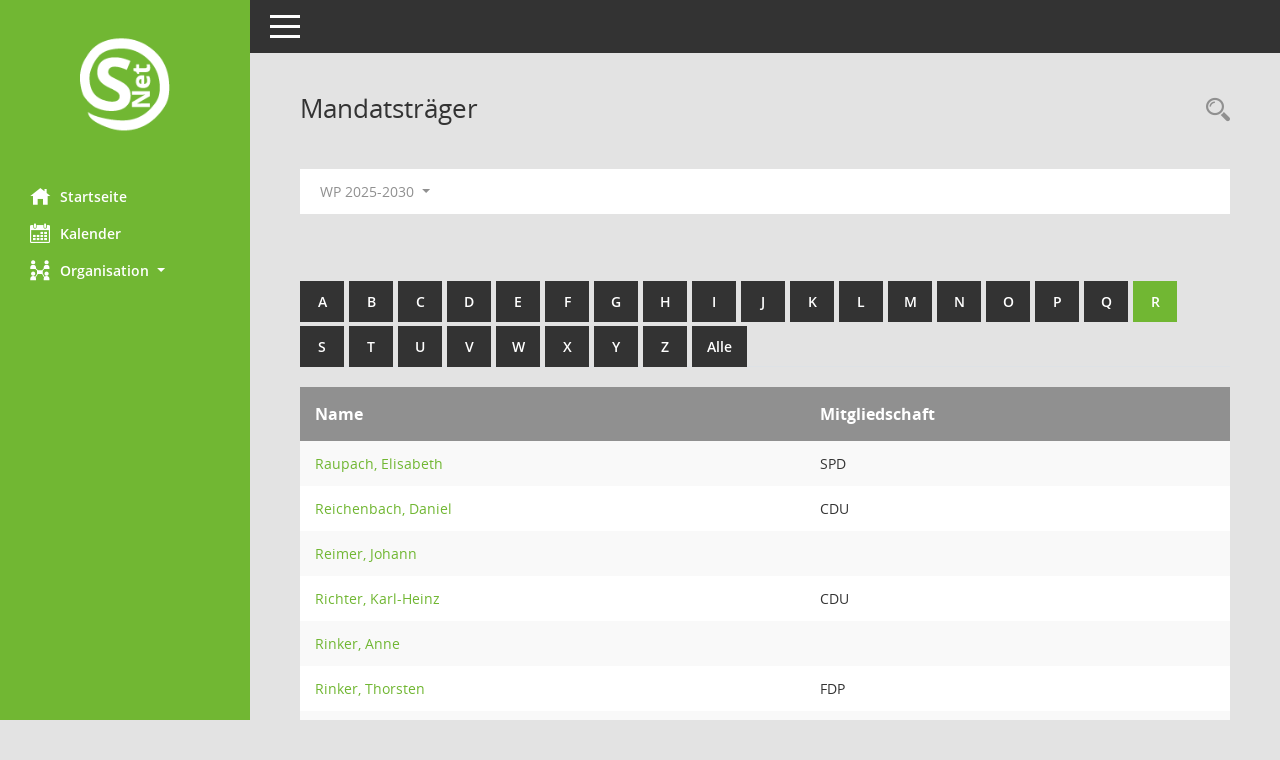

--- FILE ---
content_type: text/html; charset=UTF-8
request_url: https://ratsinfo.gummersbach.de/bi/kp0041.php?b=r
body_size: 14404
content:
<!DOCTYPE html><html lang="de"  x-ms-format-detection="none"><head><meta charset="utf-8"><meta http-equiv="X-UA-Compatible" content="IE=edge"><meta name="viewport" content="width=device-width, initial-scale=1"><meta name="description" content=""><meta name="author" content="Somacos GmbH & Co. KG,https://www.somacos.de, SessionNet Version 5.3.3 bi (Layout 6)"><meta name="sessionnet" content="V:050303"/><link rel="shortcut icon" href="im/browser.ico" type="image/x-icon"/><link rel="apple-touch-icon" href="im/somacos57.png" /><link rel="help" href="yhelp1.php" title="Hilfe" /><link rel="start" href="info.php" title="Startseite" /><title>SessionNet | Mandatstr&auml;ger</title>
<script>var smcGLOBAL_FUNCTION_STATUS_LOGON = 1;var smcStatus_Logon = false;</script>
<script src="yjavascript.js"></script><meta name="format-detection" content="telephone=no, date=no, address=no, email=no" /><link href="css/styles6.css" rel="stylesheet"><link href="css/styles5_3.css" rel="stylesheet"><link href="css/styles5fct.css" rel="stylesheet"><link id="smcglobalprintstyles" rel="stylesheet" type="text/css" media="print" href="css/styles5print.css"><!--[if lt IE 9]><script src="js/smchtml5shiv.min.js"></script><script src="js/smcrespond.min.js"></script><![endif]--></head><body id="smc_body" class="smc-bodysmc-dg-body-2">
<!-- #wrapper --><div id="wrapper" class="smclayout smc_page_kp0041_layout"><div id="sidebar-wrapper" role="navigation" aria-label="Hauptmenü" class="smcnav smc-pr-n"><div class="logo"><a href="info.php" title="Hier gelangen Sie zur Startseite dieser Webanwendung." aria-label="Hier gelangen Sie zur Startseite dieser Webanwendung." class="smce-a-u" ><img src="im/logo_net_l5.png" class="img-responsive smc-img-logo" alt="Logo" /></a></div><ul id="sidebar-nav" class="nav nav-pills nav-stacked"><li class="nav-item smc-nav-online"><a href="info.php" title="Hier gelangen Sie zur Startseite dieser Webanwendung." aria-label="Hier gelangen Sie zur Startseite dieser Webanwendung." class="smce-a-u nav-link smcmenu1 smc-ct1" ><i class="smc smc-home" aria-hidden="true"></i>Startseite</a></li> <li class="nav-item smc-nav-online"><a href="si0040.php" title="Diese Seite enth&auml;lt eine kalendarische &Uuml;bersicht der Sitzungstermine f&uuml;r einen Monat." aria-label="Diese Seite enth&auml;lt eine kalendarische &Uuml;bersicht der Sitzungstermine f&uuml;r einen Monat." class="smce-a-u nav-link smcmenu1 smc-ct1" ><i class="smc smc-calendar" aria-hidden="true"></i>Kalender</a></li> <li class="nav-item smc-nav-online"><a id="smc_nav_group_org" aria-expanded="false" role="button" data-toggle="collapse" href="#smc_nav_group_sub_org" aria-controls="smc_nav_group_sub_org" href="#"><span><i class="smc smc-network-connection" aria-hidden="true"></i>Organisation</span> <span class="caret"></span></a><ul id="smc_nav_group_sub_org" class="nav collapse" role="menu" aria-labelledby="smc_nav_group_org"><li class="smc-nav-link"><a href="kp0041.php" title="Diese Seite listet die Personen, die im Sitzungsdienst als Mitglieder registriert sind, auf. Als Filter dienen neben den Anfangsbuchstaben der Nachnamen die Zeitr&auml;ume." aria-label="Diese Seite listet die Personen, die im Sitzungsdienst als Mitglieder registriert sind, auf. Als Filter dienen neben den Anfangsbuchstaben der Nachnamen die Zeitr&auml;ume." class="smce-a-u" >Mandatstr&auml;ger</a></li><li class="smc-nav-link"><a href="gr0040.php" title="Diese Seite zeigt eine Liste der Gremien, f&uuml;r die im Sitzungsdienst Informationen verwaltet werden. Als Filter stehen die Zeitr&auml;ume zur Verf&uuml;gung." aria-label="Diese Seite zeigt eine Liste der Gremien, f&uuml;r die im Sitzungsdienst Informationen verwaltet werden. Als Filter stehen die Zeitr&auml;ume zur Verf&uuml;gung." class="smce-a-u" >Gremien</a></li></ul></li>
</ul><!-- /Sidebar ende smcnav mandatos --></div>
<div id="page-content-wrapper">
<nav id="top-bar" class="navbar navbar-inverse" aria-label="Auswahlmenü"><div id="menu-toggle" class="collapsed" title="Navigation ein- bzw. ausblenden"><span class="sr-only">Toggle navigation</span><span class="icon-bar"></span><span class="icon-bar"></span><span class="icon-bar"></span></div><ul class="nav navbar-nav navbar-right">

</ul></nav>

<div class="page-title" role="navigation" aria-label="Seitentitel und Oberes Menü"><ul class="nav nav-pills smc-nav-actions float-right smc-pr-n" aria-label="Oberes Menü"><li><a href="recherche.php" title="Rechercheauswahl anzeigen" aria-label="Rechercheauswahl anzeigen" class="" ><i class="smc smc-magnifier" aria-hidden="true"></i><span class="sr-only">Rechercheauswahl</span></a></li></ul><h1 class="smc_h1">Mandatstr&auml;ger</h1></div>

<div id="page-content" role="main" aria-label="Informationen">
<div id="smcfiltermenu" class="smcnoprint smc-filter-bar"><ul class="nav nav-pills">

<li class="nav-item dropdown"><a id="smce09050000000001" aria-expanded="false" aria-haspopup="true" aria-label="Zeitraum auswählen" title="Zeitraum auswählen" role="button" data-toggle="dropdown" class="nav-link dropdown-toggle" href="#">WP 2025-2030 <span class="caret"></span></a><div class="dropdown-menu dropdown-menu-right" aria-labelledby="smce09050000000001"><a class="dropdown-item smcfiltermenuselected" href="kp0041.php?__cwpnr=6&__cselect=0&b=r" title="von 01.11.2025 bis 31.10.2030">WP 2025-2030</a><a class="dropdown-item smcfiltermenu" href="kp0041.php?__cwpnr=5&__cselect=0&b=r" title="von 01.11.2020 bis 31.10.2025">WP 2020-2025</a><a class="dropdown-item smcfiltermenu" href="kp0041.php?__cwpnr=4&__cselect=0&b=r" title="von 01.06.2014 bis 31.10.2020">WP 2014-2020</a><a class="dropdown-item smcfiltermenu" href="kp0041.php?__cwpnr=2&__cselect=0&b=r" title="von 21.10.2009 bis 31.05.2014">WP 2009-2014</a><a class="dropdown-item smcfiltermenu" href="kp0041.php?__cwpnr=3&__cselect=0&b=r" title="von 30.08.2003">alle WP</a><a href="kp0041.php?__cwpall=1&b=r" class="smce-a-u dropdown-item dropdown-item smcfiltermenuzeitraum" >Alle Daten</a></div></li><li class="nav-item clearfix visible-xs-block"></li></ul>
</div>
<br /><br />
<div id="smcuitab" class="smcnoprint"><ul class="nav nav-tabs smcnoprint smc-nav-tabs-normal smc-nav-tabs-alphabet" id="smcregister" aria-label="Tab Navigation"><li class="nav-item"><a href="kp0041.php?b=a" class="smce-a-u nav-link" >A</a></li><li class="nav-item"><a href="kp0041.php?b=b" class="smce-a-u nav-link" >B</a></li><li class="nav-item"><a href="kp0041.php?b=c" class="smce-a-u nav-link" >C</a></li><li class="nav-item"><a href="kp0041.php?b=d" class="smce-a-u nav-link" >D</a></li><li class="nav-item"><a href="kp0041.php?b=e" class="smce-a-u nav-link" >E</a></li><li class="nav-item"><a href="kp0041.php?b=f" class="smce-a-u nav-link" >F</a></li><li class="nav-item"><a href="kp0041.php?b=g" class="smce-a-u nav-link" >G</a></li><li class="nav-item"><a href="kp0041.php?b=h" class="smce-a-u nav-link" >H</a></li><li class="nav-item"><a href="kp0041.php?b=i" class="smce-a-u nav-link" >I</a></li><li class="nav-item"><a href="kp0041.php?b=j" class="smce-a-u nav-link" >J</a></li><li class="nav-item"><a href="kp0041.php?b=k" class="smce-a-u nav-link" >K</a></li><li class="nav-item"><a href="kp0041.php?b=l" class="smce-a-u nav-link" >L</a></li><li class="nav-item"><a href="kp0041.php?b=m" class="smce-a-u nav-link" >M</a></li><li class="nav-item"><a href="kp0041.php?b=n" class="smce-a-u nav-link" >N</a></li><li class="nav-item"><a href="kp0041.php?b=o" class="smce-a-u nav-link" >O</a></li><li class="nav-item"><a href="kp0041.php?b=p" class="smce-a-u nav-link" >P</a></li><li class="nav-item"><a href="kp0041.php?b=q" class="smce-a-u nav-link" >Q</a></li><li class="nav-item active smc-ct1" aria-selected="true"><a href="kp0041.php?b=r" class="smce-a-u nav-link" >R</a></li><li class="nav-item"><a href="kp0041.php?b=s" class="smce-a-u nav-link" >S</a></li><li class="nav-item"><a href="kp0041.php?b=t" class="smce-a-u nav-link" >T</a></li><li class="nav-item"><a href="kp0041.php?b=u" class="smce-a-u nav-link" >U</a></li><li class="nav-item"><a href="kp0041.php?b=v" class="smce-a-u nav-link" >V</a></li><li class="nav-item"><a href="kp0041.php?b=w" class="smce-a-u nav-link" >W</a></li><li class="nav-item"><a href="kp0041.php?b=x" class="smce-a-u nav-link" >X</a></li><li class="nav-item"><a href="kp0041.php?b=y" class="smce-a-u nav-link" >Y</a></li><li class="nav-item"><a href="kp0041.php?b=z" class="smce-a-u nav-link" >Z</a></li><li class="nav-item"><a href="kp0041.php?b=9" title="Alle" aria-label="Alle" class="smce-a-u nav-link" >Alle</a></li></ul></div>
<!-- table-responsive --><table id="smc_page_kp0041_contenttable1" class="table table-striped smc-table smc-table-striped smc-table-responsive xxx">
<thead class="smc-t-r-l"><tr><th class="pename">Name</th><th class="pepartei">Mitgliedschaft</th>
</tr><!-- /tr-responsive --></thead>
<tbody>
<tr class="smc-t-r-l"><td data-label="Name" class="smc-t-ch991 pelink"><a href="pe0051.php?__kpenr=975" title="Details anzeigen: Raupach,  Elisabeth" aria-label="Details anzeigen: Raupach,  Elisabeth" class="smce-a-u smc-link-normal" >Raupach,  Elisabeth</a></td><td data-label="Mitgliedschaft" class="smc-t-cl991 pepartei">SPD</td>
</tr>
<tr class="smc-t-r-l"><td data-label="Name" class="smc-t-ch991 pelink"><a href="pe0051.php?__kpenr=997" title="Details anzeigen: Reichenbach,  Daniel" aria-label="Details anzeigen: Reichenbach,  Daniel" class="smce-a-u smc-link-normal" >Reichenbach,  Daniel</a></td><td data-label="Mitgliedschaft" class="smc-t-cl991 pepartei">CDU</td>
</tr>
<tr class="smc-t-r-l"><td data-label="Name" class="smc-t-ch991 pelink"><a href="pe0051.php?__kpenr=1169" title="Details anzeigen: Reimer,  Johann" aria-label="Details anzeigen: Reimer,  Johann" class="smce-a-u smc-link-normal" >Reimer,  Johann</a></td><td data-label="Mitgliedschaft" class="smc-t-cl991 pepartei"></td>
</tr>
<tr class="smc-t-r-l"><td data-label="Name" class="smc-t-ch991 pelink"><a href="pe0051.php?__kpenr=411" title="Details anzeigen: Richter,  Karl-Heinz" aria-label="Details anzeigen: Richter,  Karl-Heinz" class="smce-a-u smc-link-normal" >Richter,  Karl-Heinz</a></td><td data-label="Mitgliedschaft" class="smc-t-cl991 pepartei">CDU</td>
</tr>
<tr class="smc-t-r-l"><td data-label="Name" class="smc-t-ch991 pelink"><a href="pe0051.php?__kpenr=1112" title="Details anzeigen: Rinker,  Anne" aria-label="Details anzeigen: Rinker,  Anne" class="smce-a-u smc-link-normal" >Rinker,  Anne</a></td><td data-label="Mitgliedschaft" class="smc-t-cl991 pepartei"></td>
</tr>
<tr class="smc-t-r-l"><td data-label="Name" class="smc-t-ch991 pelink"><a href="pe0051.php?__kpenr=1061" title="Details anzeigen: Rinker,  Thorsten" aria-label="Details anzeigen: Rinker,  Thorsten" class="smce-a-u smc-link-normal" >Rinker,  Thorsten</a></td><td data-label="Mitgliedschaft" class="smc-t-cl991 pepartei">FDP</td>
</tr>
<tr class="smc-t-r-l"><td data-label="Name" class="smc-t-ch991 pelink"><a href="pe0051.php?__kpenr=1170" title="Details anzeigen: Rinker,  Vincent" aria-label="Details anzeigen: Rinker,  Vincent" class="smce-a-u smc-link-normal" >Rinker,  Vincent</a></td><td data-label="Mitgliedschaft" class="smc-t-cl991 pepartei"></td>
</tr>
<tr class="smc-t-r-l"><td data-label="Name" class="smc-t-ch991 pelink"><a href="pe0051.php?__kpenr=1171" title="Details anzeigen: Rostalski,  Andreas" aria-label="Details anzeigen: Rostalski,  Andreas" class="smce-a-u smc-link-normal" >Rostalski,  Andreas</a></td><td data-label="Mitgliedschaft" class="smc-t-cl991 pepartei"></td>
</tr>
<tr class="smc-t-r-l"><td data-label="Name" class="smc-t-ch991 pelink"><a href="pe0051.php?__kpenr=855" title="Details anzeigen: Roth,  Edith Katharina" aria-label="Details anzeigen: Roth,  Edith Katharina" class="smce-a-u smc-link-normal" >Roth,  Edith Katharina</a></td><td data-label="Mitgliedschaft" class="smc-t-cl991 pepartei">CDU</td>
</tr>
<tr class="smc-t-r-l"><td data-label="Name" class="smc-t-ch991 pelink"><a href="pe0051.php?__kpenr=987" title="Details anzeigen: Rummler,  Bernd" aria-label="Details anzeigen: Rummler,  Bernd" class="smce-a-u smc-link-normal" >Rummler,  Bernd</a></td><td data-label="Mitgliedschaft" class="smc-t-cl991 pepartei">AfD</td>
</tr>
</table><!-- /table-responsive -->

</div><!-- /page-content-1 -->
</div><!-- /page-content-wrapper -->
<footer aria-label="Fusszeile mit Seiteninformationen"><div class="d-flex justify-content-between"><div id="smcmenubottom" title="Diese Men&uuml;leiste enth&auml;lt Funktionen f&uuml;r die Steuerung der aktuellen Seite."><ul class="list-inline"><li class="list-inline-item"><i class="fa fa-database" aria-hidden="true"></i>&nbsp;10&nbsp;S&auml;tze</li><li><i class="fa fa-clock-o" aria-hidden="true"></i>&nbsp;letzte &Auml;nderung:&nbsp;23.12.2025 06:02:50</li></ul></div><div id="smcsomacosinfo" class="text-right"><span lang="en">Software: </span><a href="https://somacos.de/loesungen/sitzungsmanagement/session/" class="smc-link-normal" target="_blank" title="Zum Hersteller dieser Sitzungsdienst-Software: Somacos GmbH &amp; Co. KG - in einem neuen Browserfenster">Sitzungsdienst <span lang="en">Session</span><span class="sr-only">(Wird in neuem Fenster geöffnet)</span></a></div></div></footer>
</div><!-- /wrapper -->
<script src="js/smcjquery_min.js?v=3.5.1"></script>
<script src="js/smcpopper_min.js"></script>
<script src="js/smcbootstrap.bundle.min.js"></script>
<script src="js/smcmvc1.js"></script>		<!-- Menu Toggle Script -->
		<script>
		//Menu Toggle Script Variante "Nav bei < 991 dynamisch" (2):
		$("#menu-toggle").click(function (e) {
			    e.preventDefault();
			    //alert('toggled');
			    $("#wrapper").toggleClass("toggled");
		});
			    document.addEventListener('DOMContentLoaded', function () {
				        $(window).on('resize', updateToggle);
				        updateToggle();
			    });
		    function updateToggle() {
			        if ($(window).width() < 991) {
				            $('#wrapper').addClass('toggled');
			        }
		    }
		    function runToggle() {
			        //Einklappen erzwingen:
			        //alert('runtoggle 2');
			        $('#wrapper').addClass('toggled');
		    }
		</script>

<script>
function smcGlobalGKI2(){return '879269518';}function smcGlobalSMCLAYOUT(){return 'wrapper';}function smcGlobal_AJAX_KEINRECHT(){return 'ajax.0';}function smcGlobalDebug(){return false;}
</script>
</body></html>